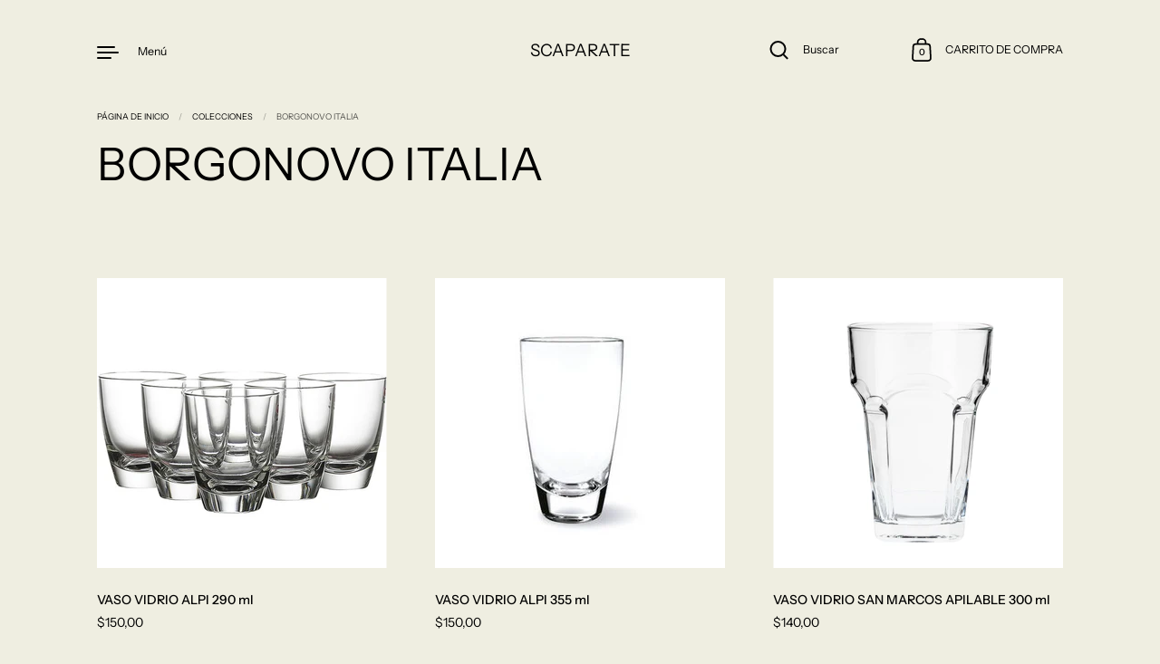

--- FILE ---
content_type: text/html; charset=utf-8
request_url: https://scaparate.uy/collections/vendors?q=BORGONOVO%20ITALIA
body_size: 18312
content:
<!doctype html>
<html class="no-js" lang="es">
<head>
  
  <meta name="google-site-verification" content="hYvyJzjrDuEUzkvtg-Hp21mtsKkLkJkWk-UZ9xOeTfY" />
  <meta charset="utf-8">
  <meta http-equiv="X-UA-Compatible" content="IE=edge"> 
  <meta name="viewport" content="width=device-width, initial-scale=1.0, height=device-height, minimum-scale=1.0"><link rel="shortcut icon" href="//scaparate.uy/cdn/shop/files/EB.png?crop=center&height=32&v=1651437702&width=32" type="image/png" /><title>BORGONOVO ITALIA &ndash; SCAPARATE
</title><link rel="canonical" href="https://scaparate.uy/collections/vendors?q=borgonovo+italia"><meta property="og:type" content="product.group">
  <meta property="og:title" content="BORGONOVO ITALIA">
  <meta property="og:image" content="http://scaparate.uy/cdn/shop/files/BG-11919341.jpg?v=1709846023&width=1024">
  <meta property="og:image:secure_url" content="https://scaparate.uy/cdn/shop/files/BG-11919341.jpg?v=1709846023&width=1024">
  <meta property="og:image:width" content="1024">
  <meta property="og:image:height" content="1024"><meta property="og:url" content="https://scaparate.uy/collections/vendors?q=borgonovo+italia">
<meta property="og:site_name" content="SCAPARATE">

<meta name="twitter:card" content="summary"><meta name="twitter:title" content="BORGONOVO ITALIA">
  <meta name="twitter:description" content="">
  <meta name="twitter:image" content="https://scaparate.uy/cdn/shop/files/BG-11919341.jpg?crop=center&height=600&v=1709846023&width=600"><script type="application/ld+json">
  {
    "@context": "http://schema.org",
    "@type": "BreadcrumbList",
  "itemListElement": [{
      "@type": "ListItem",
      "position": 1,
      "name": "Inicio",
      "item": "https://scaparate.uy"
    },{
          "@type": "ListItem",
          "position": 2,
          "name": "BORGONOVO ITALIA",
          "item": "https://scaparate.uy/collections/vendors?q=BORGONOVO+ITALIA"
        }]
  }
  </script><script type="application/ld+json">
  {
    "@context": "http://schema.org",
    "@type" : "Organization",
  "name" : "SCAPARATE",
  "url" : "https://scaparate.uy",
  "potentialAction": {
    "@type": "SearchAction",
    "target": "/search?q={search_term}",
    "query-input": "required name=search_term"
  }
  }
  </script><link rel="preconnect" href="https://cdn.shopify.com"><link rel="preconnect" href="https://fonts.shopifycdn.com" crossorigin><link rel="preload" as="image" href="//scaparate.uy/cdn/shop/files/BG-11919341.jpg?v=1709846023&width=480" imagesrcset="//scaparate.uy/cdn/shop/files/BG-11919341.jpg?crop=center&height=260&v=1709846023&width=260 260w,//scaparate.uy/cdn/shop/files/BG-11919341.jpg?crop=center&height=320&v=1709846023&width=320 320w,//scaparate.uy/cdn/shop/files/BG-11919341.jpg?crop=center&height=360&v=1709846023&width=360 360w,//scaparate.uy/cdn/shop/files/BG-11919341.jpg?crop=center&height=420&v=1709846023&width=420 420w,//scaparate.uy/cdn/shop/files/BG-11919341.jpg?crop=center&height=480&v=1709846023&width=480 480w,//scaparate.uy/cdn/shop/files/BG-11919341.jpg?crop=center&height=640&v=1709846023&width=640 640w" imagesizes="(max-width: 835px) calc(50vw - 50px), (max-width: 1023px) 33vw, 25vw"><link rel="preload" as="image" href="//scaparate.uy/cdn/shop/files/2467587111.png?v=1709921614&width=480" imagesrcset="//scaparate.uy/cdn/shop/files/2467587111.png?crop=center&height=260&v=1709921614&width=260 260w,//scaparate.uy/cdn/shop/files/2467587111.png?crop=center&height=320&v=1709921614&width=320 320w,//scaparate.uy/cdn/shop/files/2467587111.png?crop=center&height=360&v=1709921614&width=360 360w" imagesizes="(max-width: 835px) calc(50vw - 50px), (max-width: 1023px) 33vw, 25vw"><link rel="preload" as="image" href="//scaparate.uy/cdn/shop/files/1fb6bab2b8787ce31676cc4306854ae5.jpg?v=1709922319&width=480" imagesrcset="//scaparate.uy/cdn/shop/files/1fb6bab2b8787ce31676cc4306854ae5.jpg?crop=center&height=260&v=1709922319&width=260 260w,//scaparate.uy/cdn/shop/files/1fb6bab2b8787ce31676cc4306854ae5.jpg?crop=center&height=320&v=1709922319&width=320 320w,//scaparate.uy/cdn/shop/files/1fb6bab2b8787ce31676cc4306854ae5.jpg?crop=center&height=360&v=1709922319&width=360 360w,//scaparate.uy/cdn/shop/files/1fb6bab2b8787ce31676cc4306854ae5.jpg?crop=center&height=420&v=1709922319&width=420 420w,//scaparate.uy/cdn/shop/files/1fb6bab2b8787ce31676cc4306854ae5.jpg?crop=center&height=480&v=1709922319&width=480 480w,//scaparate.uy/cdn/shop/files/1fb6bab2b8787ce31676cc4306854ae5.jpg?crop=center&height=640&v=1709922319&width=640 640w,//scaparate.uy/cdn/shop/files/1fb6bab2b8787ce31676cc4306854ae5.jpg?crop=center&height=840&v=1709922319&width=840 840w,//scaparate.uy/cdn/shop/files/1fb6bab2b8787ce31676cc4306854ae5.jpg?crop=center&height=1080&v=1709922319&width=1080 1080w,//scaparate.uy/cdn/shop/files/1fb6bab2b8787ce31676cc4306854ae5.jpg?crop=center&height=1280&v=1709922319&width=1280 1280w,//scaparate.uy/cdn/shop/files/1fb6bab2b8787ce31676cc4306854ae5.jpg?crop=center&height=1540&v=1709922319&width=1540 1540w,//scaparate.uy/cdn/shop/files/1fb6bab2b8787ce31676cc4306854ae5.jpg?crop=center&height=1860&v=1709922319&width=1860 1860w" imagesizes="(max-width: 835px) calc(50vw - 50px), (max-width: 1023px) 33vw, 25vw"><link rel="preload" href="//scaparate.uy/cdn/fonts/instrument_sans/instrumentsans_n4.db86542ae5e1596dbdb28c279ae6c2086c4c5bfa.woff2" as="font" type="font/woff2" crossorigin><link rel="preload" href="//scaparate.uy/cdn/fonts/instrument_sans/instrumentsans_n4.db86542ae5e1596dbdb28c279ae6c2086c4c5bfa.woff2" as="font" type="font/woff2" crossorigin><link rel="preload" href="//scaparate.uy/cdn/fonts/instrument_sans/instrumentsans_n4.db86542ae5e1596dbdb28c279ae6c2086c4c5bfa.woff2" as="font" type="font/woff2" crossorigin><style>@font-face {
  font-family: "Instrument Sans";
  font-weight: 400;
  font-style: normal;
  font-display: swap;
  src: url("//scaparate.uy/cdn/fonts/instrument_sans/instrumentsans_n4.db86542ae5e1596dbdb28c279ae6c2086c4c5bfa.woff2") format("woff2"),
       url("//scaparate.uy/cdn/fonts/instrument_sans/instrumentsans_n4.510f1b081e58d08c30978f465518799851ef6d8b.woff") format("woff");
}
@font-face {
  font-family: "Instrument Sans";
  font-weight: 500;
  font-style: normal;
  font-display: swap;
  src: url("//scaparate.uy/cdn/fonts/instrument_sans/instrumentsans_n5.1ce463e1cc056566f977610764d93d4704464858.woff2") format("woff2"),
       url("//scaparate.uy/cdn/fonts/instrument_sans/instrumentsans_n5.9079eb7bba230c9d8d8d3a7d101aa9d9f40b6d14.woff") format("woff");
}
@font-face {
  font-family: "Instrument Sans";
  font-weight: 400;
  font-style: normal;
  font-display: swap;
  src: url("//scaparate.uy/cdn/fonts/instrument_sans/instrumentsans_n4.db86542ae5e1596dbdb28c279ae6c2086c4c5bfa.woff2") format("woff2"),
       url("//scaparate.uy/cdn/fonts/instrument_sans/instrumentsans_n4.510f1b081e58d08c30978f465518799851ef6d8b.woff") format("woff");
}
@font-face {
  font-family: "Instrument Sans";
  font-weight: 500;
  font-style: normal;
  font-display: swap;
  src: url("//scaparate.uy/cdn/fonts/instrument_sans/instrumentsans_n5.1ce463e1cc056566f977610764d93d4704464858.woff2") format("woff2"),
       url("//scaparate.uy/cdn/fonts/instrument_sans/instrumentsans_n5.9079eb7bba230c9d8d8d3a7d101aa9d9f40b6d14.woff") format("woff");
}
:root {

    /* Color variables */

    --color-text: #000000;
    --color-text-rgb: 0, 0, 0;
    --color-text-invert: #ffffff;
    --color-text-foreground: #fff;

    --color-accent: #fe5000;
    --color-accent-invert: #01afff;
    --color-accent-foreground: #fff;

    --color-background: #efeee1;
    --color-background-secondary: #e8e6d4;
    --color-background-rgb: 239, 238, 225;
    --color-background-opacity: rgba(239, 238, 225, 0);
    
    --color-sales-price: #fe5000;

    --color-borders-opacity: .46;

    --color-body-text: #000000;
    --color-body: #efeee1;
    --color-bg: #efeee1;

    /* Font variables */

    --font-stack-headings: "Instrument Sans", sans-serif;
    --font-weight-headings: 400; 
    --font-weight-headings-bold:  500 ; 
    --font-style-headings: normal;

    --font-stack-body: "Instrument Sans", sans-serif;
    --font-weight-body: 400;
    --font-weight-body-bold:  500 ; 
    --font-style-body: normal;

    --base-headings-size: 30;
    --base-body-size: 14;

  }

  select, .regular-select-inner, .facets__summary {
    background-image: url("data:image/svg+xml,%0A%3Csvg width='13' height='12' viewBox='0 0 13 12' fill='none' xmlns='http://www.w3.org/2000/svg'%3E%3Cpath d='M12.5563 6.06934L6.66733 11.9583L0.77832 6.06934H7.20269H12.5563Z' fill='%23000000'/%3E%3C/svg%3E%0A") !important;
  }

</style><link rel="preload" as="script" href="//scaparate.uy/cdn/shop/t/4/assets/theme.js?v=49728072927860897701648825398">
  <link rel="preload" as="style" href="//scaparate.uy/cdn/shop/t/4/assets/theme.css?v=120736891339601730051657574857">
  <link href="//scaparate.uy/cdn/shop/t/4/assets/theme.css?v=120736891339601730051657574857" rel="stylesheet" type="text/css" media="all" />

  <!-- OutlinkStickyBtn CODE Start --><!-- OutlinkStickyBtn END --> <script>window.performance && window.performance.mark && window.performance.mark('shopify.content_for_header.start');</script><meta id="shopify-digital-wallet" name="shopify-digital-wallet" content="/62629019897/digital_wallets/dialog">
<script async="async" src="/checkouts/internal/preloads.js?locale=es-UY"></script>
<script id="shopify-features" type="application/json">{"accessToken":"f1bf2d4a9c1f311422205b12d7cb9e43","betas":["rich-media-storefront-analytics"],"domain":"scaparate.uy","predictiveSearch":true,"shopId":62629019897,"locale":"es"}</script>
<script>var Shopify = Shopify || {};
Shopify.shop = "funcadesign.myshopify.com";
Shopify.locale = "es";
Shopify.currency = {"active":"UYU","rate":"1.0"};
Shopify.country = "UY";
Shopify.theme = {"name":"EL BAZAR UY online","id":131406528761,"schema_name":"Highlight","schema_version":"2.2.1","theme_store_id":903,"role":"main"};
Shopify.theme.handle = "null";
Shopify.theme.style = {"id":null,"handle":null};
Shopify.cdnHost = "scaparate.uy/cdn";
Shopify.routes = Shopify.routes || {};
Shopify.routes.root = "/";</script>
<script type="module">!function(o){(o.Shopify=o.Shopify||{}).modules=!0}(window);</script>
<script>!function(o){function n(){var o=[];function n(){o.push(Array.prototype.slice.apply(arguments))}return n.q=o,n}var t=o.Shopify=o.Shopify||{};t.loadFeatures=n(),t.autoloadFeatures=n()}(window);</script>
<script id="shop-js-analytics" type="application/json">{"pageType":"collection"}</script>
<script defer="defer" async type="module" src="//scaparate.uy/cdn/shopifycloud/shop-js/modules/v2/client.init-shop-cart-sync_BFpxDrjM.es.esm.js"></script>
<script defer="defer" async type="module" src="//scaparate.uy/cdn/shopifycloud/shop-js/modules/v2/chunk.common_CnP21gUX.esm.js"></script>
<script defer="defer" async type="module" src="//scaparate.uy/cdn/shopifycloud/shop-js/modules/v2/chunk.modal_D61HrJrg.esm.js"></script>
<script type="module">
  await import("//scaparate.uy/cdn/shopifycloud/shop-js/modules/v2/client.init-shop-cart-sync_BFpxDrjM.es.esm.js");
await import("//scaparate.uy/cdn/shopifycloud/shop-js/modules/v2/chunk.common_CnP21gUX.esm.js");
await import("//scaparate.uy/cdn/shopifycloud/shop-js/modules/v2/chunk.modal_D61HrJrg.esm.js");

  window.Shopify.SignInWithShop?.initShopCartSync?.({"fedCMEnabled":true,"windoidEnabled":true});

</script>
<script>(function() {
  var isLoaded = false;
  function asyncLoad() {
    if (isLoaded) return;
    isLoaded = true;
    var urls = ["https:\/\/cdn.chaty.app\/pixel.js?id=T7NLM5h7\u0026shop=funcadesign.myshopify.com","https:\/\/currency.libautech-shopify-apps.com\/public\/static\/staticScript.js?shop=funcadesign.myshopify.com","https:\/\/cdn.nfcube.com\/instafeed-44578676cddcc195c52c32e1c6741784.js?shop=funcadesign.myshopify.com"];
    for (var i = 0; i < urls.length; i++) {
      var s = document.createElement('script');
      s.type = 'text/javascript';
      s.async = true;
      s.src = urls[i];
      var x = document.getElementsByTagName('script')[0];
      x.parentNode.insertBefore(s, x);
    }
  };
  if(window.attachEvent) {
    window.attachEvent('onload', asyncLoad);
  } else {
    window.addEventListener('load', asyncLoad, false);
  }
})();</script>
<script id="__st">var __st={"a":62629019897,"offset":-10800,"reqid":"9aba8ac6-61ed-40fb-87ed-ba2c109d8b6c-1770131760","pageurl":"scaparate.uy\/collections\/vendors?q=BORGONOVO%20ITALIA","u":"4f66e8121430","p":"vendors"};</script>
<script>window.ShopifyPaypalV4VisibilityTracking = true;</script>
<script id="captcha-bootstrap">!function(){'use strict';const t='contact',e='account',n='new_comment',o=[[t,t],['blogs',n],['comments',n],[t,'customer']],c=[[e,'customer_login'],[e,'guest_login'],[e,'recover_customer_password'],[e,'create_customer']],r=t=>t.map((([t,e])=>`form[action*='/${t}']:not([data-nocaptcha='true']) input[name='form_type'][value='${e}']`)).join(','),a=t=>()=>t?[...document.querySelectorAll(t)].map((t=>t.form)):[];function s(){const t=[...o],e=r(t);return a(e)}const i='password',u='form_key',d=['recaptcha-v3-token','g-recaptcha-response','h-captcha-response',i],f=()=>{try{return window.sessionStorage}catch{return}},m='__shopify_v',_=t=>t.elements[u];function p(t,e,n=!1){try{const o=window.sessionStorage,c=JSON.parse(o.getItem(e)),{data:r}=function(t){const{data:e,action:n}=t;return t[m]||n?{data:e,action:n}:{data:t,action:n}}(c);for(const[e,n]of Object.entries(r))t.elements[e]&&(t.elements[e].value=n);n&&o.removeItem(e)}catch(o){console.error('form repopulation failed',{error:o})}}const l='form_type',E='cptcha';function T(t){t.dataset[E]=!0}const w=window,h=w.document,L='Shopify',v='ce_forms',y='captcha';let A=!1;((t,e)=>{const n=(g='f06e6c50-85a8-45c8-87d0-21a2b65856fe',I='https://cdn.shopify.com/shopifycloud/storefront-forms-hcaptcha/ce_storefront_forms_captcha_hcaptcha.v1.5.2.iife.js',D={infoText:'Protegido por hCaptcha',privacyText:'Privacidad',termsText:'Términos'},(t,e,n)=>{const o=w[L][v],c=o.bindForm;if(c)return c(t,g,e,D).then(n);var r;o.q.push([[t,g,e,D],n]),r=I,A||(h.body.append(Object.assign(h.createElement('script'),{id:'captcha-provider',async:!0,src:r})),A=!0)});var g,I,D;w[L]=w[L]||{},w[L][v]=w[L][v]||{},w[L][v].q=[],w[L][y]=w[L][y]||{},w[L][y].protect=function(t,e){n(t,void 0,e),T(t)},Object.freeze(w[L][y]),function(t,e,n,w,h,L){const[v,y,A,g]=function(t,e,n){const i=e?o:[],u=t?c:[],d=[...i,...u],f=r(d),m=r(i),_=r(d.filter((([t,e])=>n.includes(e))));return[a(f),a(m),a(_),s()]}(w,h,L),I=t=>{const e=t.target;return e instanceof HTMLFormElement?e:e&&e.form},D=t=>v().includes(t);t.addEventListener('submit',(t=>{const e=I(t);if(!e)return;const n=D(e)&&!e.dataset.hcaptchaBound&&!e.dataset.recaptchaBound,o=_(e),c=g().includes(e)&&(!o||!o.value);(n||c)&&t.preventDefault(),c&&!n&&(function(t){try{if(!f())return;!function(t){const e=f();if(!e)return;const n=_(t);if(!n)return;const o=n.value;o&&e.removeItem(o)}(t);const e=Array.from(Array(32),(()=>Math.random().toString(36)[2])).join('');!function(t,e){_(t)||t.append(Object.assign(document.createElement('input'),{type:'hidden',name:u})),t.elements[u].value=e}(t,e),function(t,e){const n=f();if(!n)return;const o=[...t.querySelectorAll(`input[type='${i}']`)].map((({name:t})=>t)),c=[...d,...o],r={};for(const[a,s]of new FormData(t).entries())c.includes(a)||(r[a]=s);n.setItem(e,JSON.stringify({[m]:1,action:t.action,data:r}))}(t,e)}catch(e){console.error('failed to persist form',e)}}(e),e.submit())}));const S=(t,e)=>{t&&!t.dataset[E]&&(n(t,e.some((e=>e===t))),T(t))};for(const o of['focusin','change'])t.addEventListener(o,(t=>{const e=I(t);D(e)&&S(e,y())}));const B=e.get('form_key'),M=e.get(l),P=B&&M;t.addEventListener('DOMContentLoaded',(()=>{const t=y();if(P)for(const e of t)e.elements[l].value===M&&p(e,B);[...new Set([...A(),...v().filter((t=>'true'===t.dataset.shopifyCaptcha))])].forEach((e=>S(e,t)))}))}(h,new URLSearchParams(w.location.search),n,t,e,['guest_login'])})(!0,!0)}();</script>
<script integrity="sha256-4kQ18oKyAcykRKYeNunJcIwy7WH5gtpwJnB7kiuLZ1E=" data-source-attribution="shopify.loadfeatures" defer="defer" src="//scaparate.uy/cdn/shopifycloud/storefront/assets/storefront/load_feature-a0a9edcb.js" crossorigin="anonymous"></script>
<script data-source-attribution="shopify.dynamic_checkout.dynamic.init">var Shopify=Shopify||{};Shopify.PaymentButton=Shopify.PaymentButton||{isStorefrontPortableWallets:!0,init:function(){window.Shopify.PaymentButton.init=function(){};var t=document.createElement("script");t.src="https://scaparate.uy/cdn/shopifycloud/portable-wallets/latest/portable-wallets.es.js",t.type="module",document.head.appendChild(t)}};
</script>
<script data-source-attribution="shopify.dynamic_checkout.buyer_consent">
  function portableWalletsHideBuyerConsent(e){var t=document.getElementById("shopify-buyer-consent"),n=document.getElementById("shopify-subscription-policy-button");t&&n&&(t.classList.add("hidden"),t.setAttribute("aria-hidden","true"),n.removeEventListener("click",e))}function portableWalletsShowBuyerConsent(e){var t=document.getElementById("shopify-buyer-consent"),n=document.getElementById("shopify-subscription-policy-button");t&&n&&(t.classList.remove("hidden"),t.removeAttribute("aria-hidden"),n.addEventListener("click",e))}window.Shopify?.PaymentButton&&(window.Shopify.PaymentButton.hideBuyerConsent=portableWalletsHideBuyerConsent,window.Shopify.PaymentButton.showBuyerConsent=portableWalletsShowBuyerConsent);
</script>
<script data-source-attribution="shopify.dynamic_checkout.cart.bootstrap">document.addEventListener("DOMContentLoaded",(function(){function t(){return document.querySelector("shopify-accelerated-checkout-cart, shopify-accelerated-checkout")}if(t())Shopify.PaymentButton.init();else{new MutationObserver((function(e,n){t()&&(Shopify.PaymentButton.init(),n.disconnect())})).observe(document.body,{childList:!0,subtree:!0})}}));
</script>

<script>window.performance && window.performance.mark && window.performance.mark('shopify.content_for_header.end');</script>
<script>
    const ProductHeaderHelper = productSelector => {
      const originalHeader = document.querySelector(`${productSelector} .product__header`);
      let duplicateHeader = document.createElement('div');
      duplicateHeader.classList = 'product__header-mobile hide smaller-lap--show-block';
      duplicateHeader.innerHTML = document.querySelector(`${productSelector} product-header`).innerHTML;
      duplicateHeader.querySelector('.product__price').id = "";
      document.querySelector(`${productSelector}`).prepend(duplicateHeader);
      duplicateHeader = duplicateHeader.querySelector('.product__header');
      const headerObserver = new MutationObserver(mutations=>{
        for ( const mutation of mutations ) {
          duplicateHeader.innerHTML = originalHeader.innerHTML;
        }
      });
      headerObserver.observe(originalHeader,{ attributes: false, childList: true, subtree: true })
    }
  </script>

  <noscript>
    <link href="//scaparate.uy/cdn/shop/t/4/assets/theme-noscript.css?v=49433206297943175351646026921" rel="stylesheet" type="text/css" media="all" />
  </noscript>

<link href="https://monorail-edge.shopifysvc.com" rel="dns-prefetch">
<script>(function(){if ("sendBeacon" in navigator && "performance" in window) {try {var session_token_from_headers = performance.getEntriesByType('navigation')[0].serverTiming.find(x => x.name == '_s').description;} catch {var session_token_from_headers = undefined;}var session_cookie_matches = document.cookie.match(/_shopify_s=([^;]*)/);var session_token_from_cookie = session_cookie_matches && session_cookie_matches.length === 2 ? session_cookie_matches[1] : "";var session_token = session_token_from_headers || session_token_from_cookie || "";function handle_abandonment_event(e) {var entries = performance.getEntries().filter(function(entry) {return /monorail-edge.shopifysvc.com/.test(entry.name);});if (!window.abandonment_tracked && entries.length === 0) {window.abandonment_tracked = true;var currentMs = Date.now();var navigation_start = performance.timing.navigationStart;var payload = {shop_id: 62629019897,url: window.location.href,navigation_start,duration: currentMs - navigation_start,session_token,page_type: "collection"};window.navigator.sendBeacon("https://monorail-edge.shopifysvc.com/v1/produce", JSON.stringify({schema_id: "online_store_buyer_site_abandonment/1.1",payload: payload,metadata: {event_created_at_ms: currentMs,event_sent_at_ms: currentMs}}));}}window.addEventListener('pagehide', handle_abandonment_event);}}());</script>
<script id="web-pixels-manager-setup">(function e(e,d,r,n,o){if(void 0===o&&(o={}),!Boolean(null===(a=null===(i=window.Shopify)||void 0===i?void 0:i.analytics)||void 0===a?void 0:a.replayQueue)){var i,a;window.Shopify=window.Shopify||{};var t=window.Shopify;t.analytics=t.analytics||{};var s=t.analytics;s.replayQueue=[],s.publish=function(e,d,r){return s.replayQueue.push([e,d,r]),!0};try{self.performance.mark("wpm:start")}catch(e){}var l=function(){var e={modern:/Edge?\/(1{2}[4-9]|1[2-9]\d|[2-9]\d{2}|\d{4,})\.\d+(\.\d+|)|Firefox\/(1{2}[4-9]|1[2-9]\d|[2-9]\d{2}|\d{4,})\.\d+(\.\d+|)|Chrom(ium|e)\/(9{2}|\d{3,})\.\d+(\.\d+|)|(Maci|X1{2}).+ Version\/(15\.\d+|(1[6-9]|[2-9]\d|\d{3,})\.\d+)([,.]\d+|)( \(\w+\)|)( Mobile\/\w+|) Safari\/|Chrome.+OPR\/(9{2}|\d{3,})\.\d+\.\d+|(CPU[ +]OS|iPhone[ +]OS|CPU[ +]iPhone|CPU IPhone OS|CPU iPad OS)[ +]+(15[._]\d+|(1[6-9]|[2-9]\d|\d{3,})[._]\d+)([._]\d+|)|Android:?[ /-](13[3-9]|1[4-9]\d|[2-9]\d{2}|\d{4,})(\.\d+|)(\.\d+|)|Android.+Firefox\/(13[5-9]|1[4-9]\d|[2-9]\d{2}|\d{4,})\.\d+(\.\d+|)|Android.+Chrom(ium|e)\/(13[3-9]|1[4-9]\d|[2-9]\d{2}|\d{4,})\.\d+(\.\d+|)|SamsungBrowser\/([2-9]\d|\d{3,})\.\d+/,legacy:/Edge?\/(1[6-9]|[2-9]\d|\d{3,})\.\d+(\.\d+|)|Firefox\/(5[4-9]|[6-9]\d|\d{3,})\.\d+(\.\d+|)|Chrom(ium|e)\/(5[1-9]|[6-9]\d|\d{3,})\.\d+(\.\d+|)([\d.]+$|.*Safari\/(?![\d.]+ Edge\/[\d.]+$))|(Maci|X1{2}).+ Version\/(10\.\d+|(1[1-9]|[2-9]\d|\d{3,})\.\d+)([,.]\d+|)( \(\w+\)|)( Mobile\/\w+|) Safari\/|Chrome.+OPR\/(3[89]|[4-9]\d|\d{3,})\.\d+\.\d+|(CPU[ +]OS|iPhone[ +]OS|CPU[ +]iPhone|CPU IPhone OS|CPU iPad OS)[ +]+(10[._]\d+|(1[1-9]|[2-9]\d|\d{3,})[._]\d+)([._]\d+|)|Android:?[ /-](13[3-9]|1[4-9]\d|[2-9]\d{2}|\d{4,})(\.\d+|)(\.\d+|)|Mobile Safari.+OPR\/([89]\d|\d{3,})\.\d+\.\d+|Android.+Firefox\/(13[5-9]|1[4-9]\d|[2-9]\d{2}|\d{4,})\.\d+(\.\d+|)|Android.+Chrom(ium|e)\/(13[3-9]|1[4-9]\d|[2-9]\d{2}|\d{4,})\.\d+(\.\d+|)|Android.+(UC? ?Browser|UCWEB|U3)[ /]?(15\.([5-9]|\d{2,})|(1[6-9]|[2-9]\d|\d{3,})\.\d+)\.\d+|SamsungBrowser\/(5\.\d+|([6-9]|\d{2,})\.\d+)|Android.+MQ{2}Browser\/(14(\.(9|\d{2,})|)|(1[5-9]|[2-9]\d|\d{3,})(\.\d+|))(\.\d+|)|K[Aa][Ii]OS\/(3\.\d+|([4-9]|\d{2,})\.\d+)(\.\d+|)/},d=e.modern,r=e.legacy,n=navigator.userAgent;return n.match(d)?"modern":n.match(r)?"legacy":"unknown"}(),u="modern"===l?"modern":"legacy",c=(null!=n?n:{modern:"",legacy:""})[u],f=function(e){return[e.baseUrl,"/wpm","/b",e.hashVersion,"modern"===e.buildTarget?"m":"l",".js"].join("")}({baseUrl:d,hashVersion:r,buildTarget:u}),m=function(e){var d=e.version,r=e.bundleTarget,n=e.surface,o=e.pageUrl,i=e.monorailEndpoint;return{emit:function(e){var a=e.status,t=e.errorMsg,s=(new Date).getTime(),l=JSON.stringify({metadata:{event_sent_at_ms:s},events:[{schema_id:"web_pixels_manager_load/3.1",payload:{version:d,bundle_target:r,page_url:o,status:a,surface:n,error_msg:t},metadata:{event_created_at_ms:s}}]});if(!i)return console&&console.warn&&console.warn("[Web Pixels Manager] No Monorail endpoint provided, skipping logging."),!1;try{return self.navigator.sendBeacon.bind(self.navigator)(i,l)}catch(e){}var u=new XMLHttpRequest;try{return u.open("POST",i,!0),u.setRequestHeader("Content-Type","text/plain"),u.send(l),!0}catch(e){return console&&console.warn&&console.warn("[Web Pixels Manager] Got an unhandled error while logging to Monorail."),!1}}}}({version:r,bundleTarget:l,surface:e.surface,pageUrl:self.location.href,monorailEndpoint:e.monorailEndpoint});try{o.browserTarget=l,function(e){var d=e.src,r=e.async,n=void 0===r||r,o=e.onload,i=e.onerror,a=e.sri,t=e.scriptDataAttributes,s=void 0===t?{}:t,l=document.createElement("script"),u=document.querySelector("head"),c=document.querySelector("body");if(l.async=n,l.src=d,a&&(l.integrity=a,l.crossOrigin="anonymous"),s)for(var f in s)if(Object.prototype.hasOwnProperty.call(s,f))try{l.dataset[f]=s[f]}catch(e){}if(o&&l.addEventListener("load",o),i&&l.addEventListener("error",i),u)u.appendChild(l);else{if(!c)throw new Error("Did not find a head or body element to append the script");c.appendChild(l)}}({src:f,async:!0,onload:function(){if(!function(){var e,d;return Boolean(null===(d=null===(e=window.Shopify)||void 0===e?void 0:e.analytics)||void 0===d?void 0:d.initialized)}()){var d=window.webPixelsManager.init(e)||void 0;if(d){var r=window.Shopify.analytics;r.replayQueue.forEach((function(e){var r=e[0],n=e[1],o=e[2];d.publishCustomEvent(r,n,o)})),r.replayQueue=[],r.publish=d.publishCustomEvent,r.visitor=d.visitor,r.initialized=!0}}},onerror:function(){return m.emit({status:"failed",errorMsg:"".concat(f," has failed to load")})},sri:function(e){var d=/^sha384-[A-Za-z0-9+/=]+$/;return"string"==typeof e&&d.test(e)}(c)?c:"",scriptDataAttributes:o}),m.emit({status:"loading"})}catch(e){m.emit({status:"failed",errorMsg:(null==e?void 0:e.message)||"Unknown error"})}}})({shopId: 62629019897,storefrontBaseUrl: "https://scaparate.uy",extensionsBaseUrl: "https://extensions.shopifycdn.com/cdn/shopifycloud/web-pixels-manager",monorailEndpoint: "https://monorail-edge.shopifysvc.com/unstable/produce_batch",surface: "storefront-renderer",enabledBetaFlags: ["2dca8a86"],webPixelsConfigList: [{"id":"527204601","configuration":"{\"config\":\"{\\\"pixel_id\\\":\\\"GT-M6JLZR7\\\",\\\"target_country\\\":\\\"UY\\\",\\\"gtag_events\\\":[{\\\"type\\\":\\\"purchase\\\",\\\"action_label\\\":\\\"MC-MG162V8J1K\\\"},{\\\"type\\\":\\\"page_view\\\",\\\"action_label\\\":\\\"MC-MG162V8J1K\\\"},{\\\"type\\\":\\\"view_item\\\",\\\"action_label\\\":\\\"MC-MG162V8J1K\\\"}],\\\"enable_monitoring_mode\\\":false}\"}","eventPayloadVersion":"v1","runtimeContext":"OPEN","scriptVersion":"b2a88bafab3e21179ed38636efcd8a93","type":"APP","apiClientId":1780363,"privacyPurposes":[],"dataSharingAdjustments":{"protectedCustomerApprovalScopes":["read_customer_address","read_customer_email","read_customer_name","read_customer_personal_data","read_customer_phone"]}},{"id":"shopify-app-pixel","configuration":"{}","eventPayloadVersion":"v1","runtimeContext":"STRICT","scriptVersion":"0450","apiClientId":"shopify-pixel","type":"APP","privacyPurposes":["ANALYTICS","MARKETING"]},{"id":"shopify-custom-pixel","eventPayloadVersion":"v1","runtimeContext":"LAX","scriptVersion":"0450","apiClientId":"shopify-pixel","type":"CUSTOM","privacyPurposes":["ANALYTICS","MARKETING"]}],isMerchantRequest: false,initData: {"shop":{"name":"SCAPARATE","paymentSettings":{"currencyCode":"UYU"},"myshopifyDomain":"funcadesign.myshopify.com","countryCode":"UY","storefrontUrl":"https:\/\/scaparate.uy"},"customer":null,"cart":null,"checkout":null,"productVariants":[],"purchasingCompany":null},},"https://scaparate.uy/cdn","3918e4e0wbf3ac3cepc5707306mb02b36c6",{"modern":"","legacy":""},{"shopId":"62629019897","storefrontBaseUrl":"https:\/\/scaparate.uy","extensionBaseUrl":"https:\/\/extensions.shopifycdn.com\/cdn\/shopifycloud\/web-pixels-manager","surface":"storefront-renderer","enabledBetaFlags":"[\"2dca8a86\"]","isMerchantRequest":"false","hashVersion":"3918e4e0wbf3ac3cepc5707306mb02b36c6","publish":"custom","events":"[[\"page_viewed\",{}]]"});</script><script>
  window.ShopifyAnalytics = window.ShopifyAnalytics || {};
  window.ShopifyAnalytics.meta = window.ShopifyAnalytics.meta || {};
  window.ShopifyAnalytics.meta.currency = 'UYU';
  var meta = {"page":{"pageType":"vendors","requestId":"9aba8ac6-61ed-40fb-87ed-ba2c109d8b6c-1770131760"}};
  for (var attr in meta) {
    window.ShopifyAnalytics.meta[attr] = meta[attr];
  }
</script>
<script class="analytics">
  (function () {
    var customDocumentWrite = function(content) {
      var jquery = null;

      if (window.jQuery) {
        jquery = window.jQuery;
      } else if (window.Checkout && window.Checkout.$) {
        jquery = window.Checkout.$;
      }

      if (jquery) {
        jquery('body').append(content);
      }
    };

    var hasLoggedConversion = function(token) {
      if (token) {
        return document.cookie.indexOf('loggedConversion=' + token) !== -1;
      }
      return false;
    }

    var setCookieIfConversion = function(token) {
      if (token) {
        var twoMonthsFromNow = new Date(Date.now());
        twoMonthsFromNow.setMonth(twoMonthsFromNow.getMonth() + 2);

        document.cookie = 'loggedConversion=' + token + '; expires=' + twoMonthsFromNow;
      }
    }

    var trekkie = window.ShopifyAnalytics.lib = window.trekkie = window.trekkie || [];
    if (trekkie.integrations) {
      return;
    }
    trekkie.methods = [
      'identify',
      'page',
      'ready',
      'track',
      'trackForm',
      'trackLink'
    ];
    trekkie.factory = function(method) {
      return function() {
        var args = Array.prototype.slice.call(arguments);
        args.unshift(method);
        trekkie.push(args);
        return trekkie;
      };
    };
    for (var i = 0; i < trekkie.methods.length; i++) {
      var key = trekkie.methods[i];
      trekkie[key] = trekkie.factory(key);
    }
    trekkie.load = function(config) {
      trekkie.config = config || {};
      trekkie.config.initialDocumentCookie = document.cookie;
      var first = document.getElementsByTagName('script')[0];
      var script = document.createElement('script');
      script.type = 'text/javascript';
      script.onerror = function(e) {
        var scriptFallback = document.createElement('script');
        scriptFallback.type = 'text/javascript';
        scriptFallback.onerror = function(error) {
                var Monorail = {
      produce: function produce(monorailDomain, schemaId, payload) {
        var currentMs = new Date().getTime();
        var event = {
          schema_id: schemaId,
          payload: payload,
          metadata: {
            event_created_at_ms: currentMs,
            event_sent_at_ms: currentMs
          }
        };
        return Monorail.sendRequest("https://" + monorailDomain + "/v1/produce", JSON.stringify(event));
      },
      sendRequest: function sendRequest(endpointUrl, payload) {
        // Try the sendBeacon API
        if (window && window.navigator && typeof window.navigator.sendBeacon === 'function' && typeof window.Blob === 'function' && !Monorail.isIos12()) {
          var blobData = new window.Blob([payload], {
            type: 'text/plain'
          });

          if (window.navigator.sendBeacon(endpointUrl, blobData)) {
            return true;
          } // sendBeacon was not successful

        } // XHR beacon

        var xhr = new XMLHttpRequest();

        try {
          xhr.open('POST', endpointUrl);
          xhr.setRequestHeader('Content-Type', 'text/plain');
          xhr.send(payload);
        } catch (e) {
          console.log(e);
        }

        return false;
      },
      isIos12: function isIos12() {
        return window.navigator.userAgent.lastIndexOf('iPhone; CPU iPhone OS 12_') !== -1 || window.navigator.userAgent.lastIndexOf('iPad; CPU OS 12_') !== -1;
      }
    };
    Monorail.produce('monorail-edge.shopifysvc.com',
      'trekkie_storefront_load_errors/1.1',
      {shop_id: 62629019897,
      theme_id: 131406528761,
      app_name: "storefront",
      context_url: window.location.href,
      source_url: "//scaparate.uy/cdn/s/trekkie.storefront.79098466c851f41c92951ae7d219bd75d823e9dd.min.js"});

        };
        scriptFallback.async = true;
        scriptFallback.src = '//scaparate.uy/cdn/s/trekkie.storefront.79098466c851f41c92951ae7d219bd75d823e9dd.min.js';
        first.parentNode.insertBefore(scriptFallback, first);
      };
      script.async = true;
      script.src = '//scaparate.uy/cdn/s/trekkie.storefront.79098466c851f41c92951ae7d219bd75d823e9dd.min.js';
      first.parentNode.insertBefore(script, first);
    };
    trekkie.load(
      {"Trekkie":{"appName":"storefront","development":false,"defaultAttributes":{"shopId":62629019897,"isMerchantRequest":null,"themeId":131406528761,"themeCityHash":"3271887722546183786","contentLanguage":"es","currency":"UYU","eventMetadataId":"23f54384-10b0-4a3a-bc99-13032c22355e"},"isServerSideCookieWritingEnabled":true,"monorailRegion":"shop_domain","enabledBetaFlags":["65f19447","b5387b81"]},"Session Attribution":{},"S2S":{"facebookCapiEnabled":false,"source":"trekkie-storefront-renderer","apiClientId":580111}}
    );

    var loaded = false;
    trekkie.ready(function() {
      if (loaded) return;
      loaded = true;

      window.ShopifyAnalytics.lib = window.trekkie;

      var originalDocumentWrite = document.write;
      document.write = customDocumentWrite;
      try { window.ShopifyAnalytics.merchantGoogleAnalytics.call(this); } catch(error) {};
      document.write = originalDocumentWrite;

      window.ShopifyAnalytics.lib.page(null,{"pageType":"vendors","requestId":"9aba8ac6-61ed-40fb-87ed-ba2c109d8b6c-1770131760","shopifyEmitted":true});

      var match = window.location.pathname.match(/checkouts\/(.+)\/(thank_you|post_purchase)/)
      var token = match? match[1]: undefined;
      if (!hasLoggedConversion(token)) {
        setCookieIfConversion(token);
        
      }
    });


        var eventsListenerScript = document.createElement('script');
        eventsListenerScript.async = true;
        eventsListenerScript.src = "//scaparate.uy/cdn/shopifycloud/storefront/assets/shop_events_listener-3da45d37.js";
        document.getElementsByTagName('head')[0].appendChild(eventsListenerScript);

})();</script>
<script
  defer
  src="https://scaparate.uy/cdn/shopifycloud/perf-kit/shopify-perf-kit-3.1.0.min.js"
  data-application="storefront-renderer"
  data-shop-id="62629019897"
  data-render-region="gcp-us-central1"
  data-page-type="collection"
  data-theme-instance-id="131406528761"
  data-theme-name="Highlight"
  data-theme-version="2.2.1"
  data-monorail-region="shop_domain"
  data-resource-timing-sampling-rate="10"
  data-shs="true"
  data-shs-beacon="true"
  data-shs-export-with-fetch="true"
  data-shs-logs-sample-rate="1"
  data-shs-beacon-endpoint="https://scaparate.uy/api/collect"
></script>
</head>
<body id="borgonovo-italia" class="template-collection template-collection no-touchevents image-reveal--mask">
	
  <script>
    if ('loading' in HTMLImageElement.prototype) {
      document.body.classList.add('loading-support');
    }
  </script>

  <a href="#main" class="visually-hidden skip-to-content" tabindex="1">Ir al contenido</a><div id="shopify-section-announcement-bar" class="shopify-section mount-announcement"></div><div id="shopify-section-header" class="shopify-section mount-header"><main-header class="header-holder">

  <div class="header wrapper ">

    <div id="logo" class="logo" tabindex="-1">

<span id="header-size-settings" data-max_desk_height="45" data-max_mobile_height="45"></span>
<script>
  const fixVhByVars = function(){
    const maxDeskHeight = parseInt( document.getElementById('header-size-settings').dataset.max_desk_height ),
          maxMobileHeight = parseInt( document.getElementById('header-size-settings').dataset.max_mobile_height );
    document.documentElement.style.setProperty('--header-padding', '14px');
    if ( window.innerWidth < 768 ) {
      document.documentElement.style.setProperty('--header-logo', maxMobileHeight + 'px');
      document.documentElement.style.setProperty('--header-size', parseInt( maxMobileHeight + ( 14 * 2 ) ) + 'px');
    } else {
      document.documentElement.style.setProperty('--header-logo', maxDeskHeight + 'px');
      document.documentElement.style.setProperty('--header-size', parseInt( maxDeskHeight + ( 14 * 2 ) ) + 'px');
    }
    document.documentElement.style.setProperty('--grid-perfect-width', document.documentElement.clientWidth + 'px');
  } 
  window.addEventListener('resize', fixVhByVars, 200);
  window.addEventListener('DOMContentLoaded', fixVhByVars);
  fixVhByVars();
</script><a class="logo-txt" title="SCAPARATE" href="/" tabindex="3">SCAPARATE</a>

        
</div>

    <button id="menu-open-button" class="menu-opener" tabindex="2" aria-expanded="false" aria-controls="site-menu-sidebar">
      <span class="menu-opener__icon" aria-label="Menú" role="img">
        <span class="line"></span><span class="line"></span><span class="line"></span>
      </span>
      <span class="menu-opener__text lap--hide menu-meta__text">Menú</span>
    </button>

    <div class="menu-meta">
      <ul><li>
            <a  id="search-open-button" aria-expanded="false" aria-controls="site-search-sidebar"  class="menu-meta__link" href="/search">
              <span class="menu-meta__icon" aria-label="Buscar" role="img"><svg aria-hidden="true" focusable="false" role="presentation" width="21" height="21" viewBox="0 0 21 21" fill="none" xmlns="http://www.w3.org/2000/svg"><circle cx="9" cy="9" r="8" stroke="#000000" stroke-width="2"/><rect x="14.2188" y="15.9062" width="1.98612" height="6.65426" fill="#000000" transform="rotate(-45 14.2188 15.9062)" /></svg></span>
              <span class="lap--hide menu-meta__text">Buscar</span>
            </a>
          </li><li>
          <a  id="cart-open-button" aria-expanded="false" aria-controls="site-cart-sidebar"  class="menu-meta__link" href="/cart">
            <span class="menu-meta__icon" aria-label="CARRITO DE COMPRA" style="margin-top: -1px;" role="img"><svg aria-hidden="true" focusable="false" role="presentation" width="22" height="26" viewBox="0 0 22 26" fill="none" xmlns="http://www.w3.org/2000/svg"><path d="M6.57058 6.64336H4.49919C3.0296 6.64336 1.81555 7.78963 1.7323 9.25573L1.00454 22.0739C0.914352 23.6625 2.17916 25 3.77143 25H18.2286C19.8208 25 21.0856 23.6625 20.9955 22.0739L20.2677 9.25573C20.1844 7.78962 18.9704 6.64336 17.5008 6.64336H15.4294M6.57058 6.64336H15.4294M6.57058 6.64336V4.69231C6.57058 2.6531 8.22494 1 10.2657 1H11.7343C13.775 1 15.4294 2.6531 15.4294 4.69231V6.64336" stroke="#000000" stroke-width="1.75"/></svg><span class="menu-meta__count" data-header-cart-count>0</span>
            </span>
            <span class="lap--hide menu-meta__text">CARRITO DE COMPRA</span>
          </a>
        </li>
      </ul>
    </div>
  </div>

</main-header>

<sidebar-drawer id="site-menu-sidebar" class="sidebar sidebar--left" tabindex="-1" role="dialog" aria-modal="true">

  <div class="sidebar__container">

    <div class="sidebar__close">
      <button class="close-sidebar" aria-label="CERRAR">
        <span class="aria-hidden"><svg aria-hidden="true" focusable="false" role="presentation" width="17" height="17" viewBox="0 0 17 17" fill="none" xmlns="http://www.w3.org/2000/svg"><path d="M1.41418 0L16.9705 15.5563L15.5563 16.9706L-2.89679e-05 1.41421L1.41418 0Z" fill="#111111"/><path d="M16.9706 1.41431L1.41423 16.9707L1.85966e-05 15.5564L15.5564 9.31025e-05L16.9706 1.41431Z" fill="#111111"/></svg></span>
        <span class="close-sidebar__text">CERRAR</span>
      </button>
      <button class="navigate-back" aria-label="VOLVER" style="display:none">
        <span class="aria-hidden" style="margin-left:-7px"><svg aria-hidden="true" focusable="false" role="presentation" width="32" height="18" viewBox="0 0 32 18" fill="none" xmlns="http://www.w3.org/2000/svg"><path d="M8.41421 7.58579L16.9706 16.1421L15.5563 17.5563L7 9L8.41421 7.58579Z" fill="#111111"/><path d="M8.93506 7.98523H31.0356V9.98523L8.93506 9.98523V7.98523Z" fill="#111111"/><path d="M16.9706 1.85787L8.41421 10.4142L7 9L15.5563 0.443655L16.9706 1.85787Z" fill="#111111"/></svg></span>
        <span class="close-sidebar__text">VOLVER</span>
      </button>
    </div>

    <div class="sidebar__content">

      <div class="sidebar__menus"><nav class="primary-menu">
            <ul class="sidebar__menu sidebar--primary"><li class=" has-submenu has-first-submenu ">
			<a href="/" >
				<span style="flex: 1;"><span class="underline-animation">Cocina</span></span><svg aria-hidden="true" focusable="false" role="presentation" width="10" height="17" viewBox="0 0 10 17" fill="none" xmlns="http://www.w3.org/2000/svg"><path d="M2.34021 0.579956L9.30017 8.4999L7.50018 10.4799L0.540221 2.55994L2.34021 0.579956Z" fill="#2914E5"/><path d="M0.540165 14.44L7.50012 6.52003L9.30011 8.49994L2.34015 16.42L0.540165 14.44Z" fill="#2914E5"/></svg></a><div data-handle="cocina" class="sidebar__submenu sidebar__submenu--first sidebar--primary">
					<div class="sidebar__container">
						<div class="sub-menu">
							<ul><li class="">
										<a href="/collections/accesorios-de-cocina" >
											<span style="flex: 1;"><span class="underline-animation">Accesorios de cocina</span></span></a></li><li class="">
										<a href="/collections/menaje" >
											<span style="flex: 1;"><span class="underline-animation">Asaderas y fuentes</span></span></a></li><li class="">
										<a href="/collections/medidoresy-moldes" >
											<span style="flex: 1;"><span class="underline-animation">Bowls, moldes y medidores</span></span></a></li><li class="">
										<a href="/collections/ollas-y-calderas" >
											<span style="flex: 1;"><span class="underline-animation">Cacerolas, ollas y calderas</span></span></a></li><li class="">
										<a href="/collections/cafeteras-y-molinillos-cafe" >
											<span style="flex: 1;"><span class="underline-animation">Café y té</span></span></a></li><li class="">
										<a href="/collections/cuchillos-y-tablas" >
											<span style="flex: 1;"><span class="underline-animation">Cuchillos y tablas</span></span></a></li><li class="">
										<a href="/collections/escurreplatos-y-escurridores" >
											<span style="flex: 1;"><span class="underline-animation">Escurridores y dispensadores</span></span></a></li><li class="">
										<a href="/collections/almacenaje" >
											<span style="flex: 1;"><span class="underline-animation">Frascos y recipientes</span></span></a></li><li class="">
										<a href="/collections/ollas-y-sartenes" >
											<span style="flex: 1;"><span class="underline-animation">Sartenes, planchas y woks</span></span></a></li><li class=" has-submenu has-second-submenu ">
										<a href="/collections" >
											<span style="flex: 1;"><span class="underline-animation">Utensilios</span></span><svg aria-hidden="true" focusable="false" role="presentation" width="10" height="17" viewBox="0 0 10 17" fill="none" xmlns="http://www.w3.org/2000/svg"><path d="M2.34021 0.579956L9.30017 8.4999L7.50018 10.4799L0.540221 2.55994L2.34021 0.579956Z" fill="#2914E5"/><path d="M0.540165 14.44L7.50012 6.52003L9.30011 8.49994L2.34015 16.42L0.540165 14.44Z" fill="#2914E5"/></svg></a><div data-handle="utensilios" class="sidebar__submenu sidebar__submenu--second sidebar--primary">
												<div class="sidebar__container">
													<div class="sub-menu">
														<ul><li>
																	<a href="/collections/cortar-picar-rallar" >
																		<span style="flex: 1;"><span class="underline-animation">Mandolinas y Ralladores</span></span>
																	</a>
																</li><li>
																	<a href="/collections/utensilios" >
																		<span style="flex: 1;"><span class="underline-animation">Menaje</span></span>
																	</a>
																</li></ul>
													</div>
												</div>
											</div></li></ul>
						</div>
					</div>
				</div></li><li class=" has-submenu has-first-submenu ">
			<a href="/" >
				<span style="flex: 1;"><span class="underline-animation">Comedor</span></span><svg aria-hidden="true" focusable="false" role="presentation" width="10" height="17" viewBox="0 0 10 17" fill="none" xmlns="http://www.w3.org/2000/svg"><path d="M2.34021 0.579956L9.30017 8.4999L7.50018 10.4799L0.540221 2.55994L2.34021 0.579956Z" fill="#2914E5"/><path d="M0.540165 14.44L7.50012 6.52003L9.30011 8.49994L2.34015 16.42L0.540165 14.44Z" fill="#2914E5"/></svg></a><div data-handle="comedor" class="sidebar__submenu sidebar__submenu--first sidebar--primary">
					<div class="sidebar__container">
						<div class="sub-menu">
							<ul><li class="">
										<a href="/collections/accesorios-de-mesa" >
											<span style="flex: 1;"><span class="underline-animation">Accesorios de mesa</span></span></a></li><li class="">
										<a href="/collections/cristal-vidrio" >
											<span style="flex: 1;"><span class="underline-animation">Cristalería</span></span></a></li><li class="">
										<a href="/collections/cubiertos" >
											<span style="flex: 1;"><span class="underline-animation">Cubertería</span></span></a></li><li class="">
										<a href="/collections/tazas-y-mugs" >
											<span style="flex: 1;"><span class="underline-animation">Tazas</span></span></a></li><li class="">
										<a href="/collections/juegos-vajilla" >
											<span style="flex: 1;"><span class="underline-animation">Vajilla</span></span></a></li></ul>
						</div>
					</div>
				</div></li><li class=" has-submenu has-first-submenu ">
			<a href="/" >
				<span style="flex: 1;"><span class="underline-animation">Organización</span></span><svg aria-hidden="true" focusable="false" role="presentation" width="10" height="17" viewBox="0 0 10 17" fill="none" xmlns="http://www.w3.org/2000/svg"><path d="M2.34021 0.579956L9.30017 8.4999L7.50018 10.4799L0.540221 2.55994L2.34021 0.579956Z" fill="#2914E5"/><path d="M0.540165 14.44L7.50012 6.52003L9.30011 8.49994L2.34015 16.42L0.540165 14.44Z" fill="#2914E5"/></svg></a><div data-handle="organizacion" class="sidebar__submenu sidebar__submenu--first sidebar--primary">
					<div class="sidebar__container">
						<div class="sub-menu">
							<ul><li class="">
										<a href="/collections/cajas-canastos-y-cestos" >
											<span style="flex: 1;"><span class="underline-animation">Cajas, canastos y cestos</span></span></a></li><li class="">
										<a href="/collections/organizadores-estantes-y-carros" >
											<span style="flex: 1;"><span class="underline-animation">Organizadores, estantes y carros</span></span></a></li><li class="">
										<a href="/collections/papeleras-y-cestos-ropa" >
											<span style="flex: 1;"><span class="underline-animation">Papeleras</span></span></a></li><li class="">
										<a href="/collections/percheros-portallaves-zapateras" >
											<span style="flex: 1;"><span class="underline-animation">Percheros, portallaves y zapateras</span></span></a></li></ul>
						</div>
					</div>
				</div></li><li class=" has-submenu has-first-submenu ">
			<a href="/" >
				<span style="flex: 1;"><span class="underline-animation">Mobiliario</span></span><svg aria-hidden="true" focusable="false" role="presentation" width="10" height="17" viewBox="0 0 10 17" fill="none" xmlns="http://www.w3.org/2000/svg"><path d="M2.34021 0.579956L9.30017 8.4999L7.50018 10.4799L0.540221 2.55994L2.34021 0.579956Z" fill="#2914E5"/><path d="M0.540165 14.44L7.50012 6.52003L9.30011 8.49994L2.34015 16.42L0.540165 14.44Z" fill="#2914E5"/></svg></a><div data-handle="mobiliario" class="sidebar__submenu sidebar__submenu--first sidebar--primary">
					<div class="sidebar__container">
						<div class="sub-menu">
							<ul><li class="">
										<a href="/collections/aparadores-y-cristaleros" >
											<span style="flex: 1;"><span class="underline-animation">Aparadores y cristaleros</span></span></a></li><li class="">
										<a href="/collections/estanterias" >
											<span style="flex: 1;"><span class="underline-animation">Estanterías</span></span></a></li><li class="">
										<a href="/collections/mesas" >
											<span style="flex: 1;"><span class="underline-animation">Mesas</span></span></a></li></ul>
						</div>
					</div>
				</div></li><li class=" has-submenu has-first-submenu ">
			<a href="/" >
				<span style="flex: 1;"><span class="underline-animation">Baño</span></span><svg aria-hidden="true" focusable="false" role="presentation" width="10" height="17" viewBox="0 0 10 17" fill="none" xmlns="http://www.w3.org/2000/svg"><path d="M2.34021 0.579956L9.30017 8.4999L7.50018 10.4799L0.540221 2.55994L2.34021 0.579956Z" fill="#2914E5"/><path d="M0.540165 14.44L7.50012 6.52003L9.30011 8.49994L2.34015 16.42L0.540165 14.44Z" fill="#2914E5"/></svg></a><div data-handle="bano" class="sidebar__submenu sidebar__submenu--first sidebar--primary">
					<div class="sidebar__container">
						<div class="sub-menu">
							<ul><li class="">
										<a href="/collections/accesorios-de-bano" >
											<span style="flex: 1;"><span class="underline-animation">Accesorios de baño</span></span></a></li><li class="">
										<a href="/collections/dispensadores-vasos-y-jaboneras" >
											<span style="flex: 1;"><span class="underline-animation">Dispensadores, vasos y jaboneras</span></span></a></li></ul>
						</div>
					</div>
				</div></li><li class="">
			<a href="/" >
				<span style="flex: 1;"><span class="underline-animation">Decoración</span></span></a></li><li class="">
			<a href="/collections/new-in-1" >
				<span style="flex: 1;"><span class="underline-animation">New in</span></span></a></li></ul>
          </nav><nav class="secondary-menu">
            <ul class="sidebar__menu sidebar--secondary"><li class="">
			<a href="/products/gift-card" >
				<span style="flex: 1;"><span class="underline-animation">GIFT CARD</span></span></a></li><li class="">
			<a href="/pages/contacto" >
				<span style="flex: 1;"><span class="underline-animation">CONTACTO</span></span></a></li><li class="">
			<a href="/pages/preguntas-frecuentes" >
				<span style="flex: 1;"><span class="underline-animation">FAQs</span></span></a></li></ul>
          </nav><ul class="sidebar__menu sidebar--accounts">
            <li><a href="/account/login">
                  <span class="flex:1"><span class="underline-animation">MI CUENTA</span></span>
                </a></li>
          </ul></div>

      <div class="sidebar__footer">

        <div class="localization-form-holder"></div><div class="social-icons"><a href="http://www.instagram.com/scaparatebazar" target="_blank"><span class="visually-hidden">Instagram</span><span class="icon" aria-hidden="true"><svg aria-hidden="true" focusable="false" role="presentation" xmlns="http://www.w3.org/2000/svg" viewBox="0 0 26 26"><path d="M13 2.4l5.2.1c1.3.1 1.9.3 2.4.4.6.2 1 .5 1.5 1s.7.9 1 1.5c.2.5.4 1.1.4 2.4.1 1.4.1 1.8.1 5.2l-.1 5.2c-.1 1.3-.3 1.9-.4 2.4-.2.6-.5 1-1 1.5s-.9.7-1.5 1c-.5.2-1.1.4-2.4.4-1.4.1-1.8.1-5.2.1s-3.9 0-5.2-.1-1.9-.3-2.4-.4c-.6-.2-1-.5-1.5-1s-.7-.9-1-1.5c-.2-.5-.4-1.1-.4-2.4-.1-1.4-.1-1.8-.1-5.2l.1-5.2c.1-1.3.3-1.9.4-2.4.2-.6.5-1 1-1.5s.9-.7 1.5-1c.5-.2 1.1-.4 2.4-.4 1.3-.1 1.7-.1 5.2-.1m0-2.3L7.7.2C6.3.2 5.4.4 4.5.7c-.8.4-1.5.8-2.3 1.5C1.5 3 1.1 3.7.7 4.5.4 5.4.2 6.3.1 7.7V13l.1 5.3c.1 1.4.3 2.3.6 3.1.3.9.8 1.6 1.5 2.3s1.4 1.2 2.3 1.5c.8.3 1.8.5 3.1.6 1.4.1 1.8.1 5.3.1l5.3-.1c1.4-.1 2.3-.3 3.1-.6.9-.3 1.6-.8 2.3-1.5s1.2-1.4 1.5-2.3c.3-.8.5-1.8.6-3.1.1-1.4.1-1.8.1-5.3l-.1-5.3c-.1-1.4-.3-2.3-.6-3.1-.3-.9-.8-1.6-1.5-2.3S22.3 1.1 21.4.8c-.8-.3-1.8-.5-3.1-.6S16.5.1 13 .1zm0 6.3c-3.7 0-6.6 3-6.6 6.6s3 6.6 6.6 6.6 6.6-3 6.6-6.6-2.9-6.6-6.6-6.6zm0 10.9c-2.4 0-4.3-1.9-4.3-4.3s1.9-4.3 4.3-4.3 4.3 1.9 4.3 4.3-1.9 4.3-4.3 4.3z"/><circle cx="19.9" cy="6.1" r="1.6"/></svg></span></a></div></div>

    </div>

  </div>

</sidebar-drawer><sidebar-drawer id="site-cart-sidebar" class="sidebar sidebar--right" tabindex="-1" role="dialog" aria-modal="true">

      <div class="sidebar__container">

        <div class="sidebar__close">
          <button class="close-sidebar" aria-label="CERRAR">
            <span class="aria-hidden"><svg aria-hidden="true" focusable="false" role="presentation" width="17" height="17" viewBox="0 0 17 17" fill="none" xmlns="http://www.w3.org/2000/svg"><path d="M1.41418 0L16.9705 15.5563L15.5563 16.9706L-2.89679e-05 1.41421L1.41418 0Z" fill="#111111"/><path d="M16.9706 1.41431L1.41423 16.9707L1.85966e-05 15.5564L15.5564 9.31025e-05L16.9706 1.41431Z" fill="#111111"/></svg></span>
            <span class="close-sidebar__text">CERRAR</span>
          </button>
        </div><cart-form id="AjaxCartForm">

  <span class="site-cart-heading sidebar__caption">0 productos en su carrito</span>

  <form action="/cart" method="post" novalidate class="cart" id="cart">

    <div class="cart-holder" data-items="0">

      <div class="cart-items"></div>

    </div>

  </form>

  <span class="cart__count hidden" aria-hidden="true" data-cart-count>0</span>

</cart-form><div id="AjaxCartSubtotal">

	<div class="cart__footer  cart--empty "><textarea name="note" id="cartSpecialInstructions" placeholder="Si tenés alguna instrucción especial para nosotros, podés dejarnos tu mensaje en este espacio." aria-label="Si tenés alguna instrucción especial para nosotros, podés dejarnos tu mensaje en este espacio." form="cart"></textarea><div class="cart-out">

	    <div id="CartDetails"></div>

	    <p id="CartTotal">Total: <span><lomoney>$0,00</lomoney></span></p>
	    <span class="info">Los gastos de envío y los impuestos se calculan antes de realizar la compra</span>

	    <div class="cart-actions buttons-holder ">
	      
	      <a id="ViewCart" href="/cart" class="button button--border button--align">Ver carrito</a>

	      <noscript>
	      	<button name="update" class="button button--border button--wide" form="cart">Actualizar carrito</button>
	      </noscript>
	  
	      <button id="CheckOut" class="button button--solid " type="submit" name="checkout" form="cart">Pagar</button></div>

	  </div>

	  <div class="cart-continue">
	    <a href="/collections/all" class="button button--solid button--wide button--align">
	      <span>Seguir buscando</span>
	    </a>
	  </div>

	</div>

</div></div>

    </sidebar-drawer><sidebar-drawer id="site-search-sidebar" class="sidebar sidebar--right" tabindex="-1" role="dialog" aria-modal="true">

    <div class="sidebar__container">

      <div class="sidebar__close">
        <button class="close-sidebar" aria-label="CERRAR">
          <span class="aria-hidden"><svg aria-hidden="true" focusable="false" role="presentation" width="17" height="17" viewBox="0 0 17 17" fill="none" xmlns="http://www.w3.org/2000/svg"><path d="M1.41418 0L16.9705 15.5563L15.5563 16.9706L-2.89679e-05 1.41421L1.41418 0Z" fill="#111111"/><path d="M16.9706 1.41431L1.41423 16.9707L1.85966e-05 15.5564L15.5564 9.31025e-05L16.9706 1.41431Z" fill="#111111"/></svg></span>
          <span class="close-sidebar__text">CERRAR</span>
        </button>
      </div>

      <div class="sidebar__content">
        <search-form data-resource-type="product,collection"><form action="/search" method="get" class="search-form" role="search" autocomplete="off" 
	
>

  <input type="search" name="q" value="" 
  	placeholder="Qué estás buscando?" class="input-group-field" 
  	aria-label="Qué estás buscando?" autocomplete="off"
  	data-search-input
  ><button type="submit" aria-label="Enviar" tabindex="-1">
	    <span class="icon icon-search" aria-hidden="true"><svg aria-hidden="true" focusable="false" role="presentation" width="21" height="21" viewBox="0 0 21 21" fill="none" xmlns="http://www.w3.org/2000/svg"><circle cx="9" cy="9" r="8" stroke="#000000" stroke-width="2"/><rect x="14.2188" y="15.9062" width="1.98612" height="6.65426" fill="#000000" transform="rotate(-45 14.2188 15.9062)" /></svg></span>
	  </button><input type="hidden" name="options[prefix]" value="last" /></form><div data-search-results></div>
        </search-form>
      </div>

    </div>

  </sidebar-drawer></div><main id="main" class="page-content"><nav class="breadcrumb push-left-one-tenth lap--push-left-padding" role="navigation" aria-label="breadcrumbs">

		<span class="breadcrumb__link"><a href="/">PÁGINA DE INICIO</a></span><span class="breadcrumb__separator">/</span><span class="breadcrumb__link"><a href="/collections">COLECCIONES</a></span><span class="breadcrumb__separator">/</span><span class="breadcrumb__current">BORGONOVO ITALIA</span></nav><div id="shopify-section-template--15795077677305__main" class="shopify-section mount-collection mount-parallax mount-parallax-w-padding section-w-margin section-w-mobile-padding"><div class="grid" id="section-collection-header"
  
    
      data-pull-layout-a-bit
    
  
  data-layout-regular
><div class="section-header  five-tenths  lap--full-width push-left-one-tenth lap--push-left-none">

    <h1 class="section-header__title h1
      
    ">BORGONOVO ITALIA</h1></div>

</div>

<div id="CollectionProductGrid">

  <div id="main-collection-product-grid" data-id="template--15795077677305__main" data-count="3"><div class="collection collection--regular
   push-left-half-tenth 
" data-number="3"><div class="product-item three-tenths product-tablet--five-plus-tenths push-left-half-tenth order-1   product-item--zoom" 
  
  
>
<a class="product-item__link" href="/collections/vendors/products/vaso-vidrio-alpi">

    <div class="product-item__image ">


<figure data-crop="false" class="lazy-image animation  "  data-ratio="1" style="padding-top: 100%" >

	<img
	  class="img lazy"
	  width="720" height="660"
	  
	  src="//scaparate.uy/cdn/shop/files/BG-11919341.jpg?v=1709846023&width=480" alt="VASO VIDRIO ALPI 290 ml"
	  srcset="//scaparate.uy/cdn/shop/files/BG-11919341.jpg?crop=center&height=260&v=1709846023&width=260 260w,//scaparate.uy/cdn/shop/files/BG-11919341.jpg?crop=center&height=320&v=1709846023&width=320 320w,//scaparate.uy/cdn/shop/files/BG-11919341.jpg?crop=center&height=360&v=1709846023&width=360 360w,//scaparate.uy/cdn/shop/files/BG-11919341.jpg?crop=center&height=420&v=1709846023&width=420 420w,//scaparate.uy/cdn/shop/files/BG-11919341.jpg?crop=center&height=480&v=1709846023&width=480 480w,//scaparate.uy/cdn/shop/files/BG-11919341.jpg?crop=center&height=640&v=1709846023&width=640 640w"
	  sizes="(max-width: 835px) calc(50vw - 50px), (max-width: 1023px) 33vw, 25vw"
	  loading="lazy"
 	/></figure></div>

    <div class="product-item__caption">
      
      <span class="product-item__title">
        <span>VASO VIDRIO ALPI 290 ml</span>
      </span><span class="product-item__price"><span class="visually-hidden">Precio normal</span><lomoney>$150,00</lomoney></span>
    </div>

  </a></div><div class="product-item three-tenths product-tablet--five-plus-tenths push-left-half-tenth order-2   product-item--zoom" 
  
  
>
<a class="product-item__link" href="/collections/vendors/products/copy-of-vaso-vidrio-alpi-290-ml">

    <div class="product-item__image ">


<figure data-crop="false" class="lazy-image animation   lazy-image--transparent "  data-ratio="1" style="padding-top: 100%" >

	<img
	  class="img lazy"
	  width="413" height="333"
	  
	  src="//scaparate.uy/cdn/shop/files/2467587111.png?v=1709921614&width=480" alt="VASO VIDRIO ALPI 355 ml"
	  srcset="//scaparate.uy/cdn/shop/files/2467587111.png?crop=center&height=260&v=1709921614&width=260 260w,//scaparate.uy/cdn/shop/files/2467587111.png?crop=center&height=320&v=1709921614&width=320 320w,//scaparate.uy/cdn/shop/files/2467587111.png?crop=center&height=360&v=1709921614&width=360 360w"
	  sizes="(max-width: 835px) calc(50vw - 50px), (max-width: 1023px) 33vw, 25vw"
	  loading="lazy"
 	/></figure></div>

    <div class="product-item__caption">
      
      <span class="product-item__title">
        <span>VASO VIDRIO ALPI 355 ml</span>
      </span><span class="product-item__price"><span class="visually-hidden">Precio normal</span><lomoney>$150,00</lomoney></span>
    </div>

  </a></div><div class="product-item three-tenths product-tablet--five-plus-tenths push-left-half-tenth order-3   product-item--zoom" 
  
  
>
<a class="product-item__link" href="/collections/vendors/products/copy-of-vaso-vidrio-alpi-290-ml-1">

    <div class="product-item__image ">


<figure data-crop="false" class="lazy-image animation  "  data-ratio="1" style="padding-top: 100%" >

	<img
	  class="img lazy"
	  width="2000" height="2000"
	  
	  src="//scaparate.uy/cdn/shop/files/1fb6bab2b8787ce31676cc4306854ae5.jpg?v=1709922319&width=480" alt="VASO VIDRIO SAN MARCOS APILABLE 300 ml"
	  srcset="//scaparate.uy/cdn/shop/files/1fb6bab2b8787ce31676cc4306854ae5.jpg?crop=center&height=260&v=1709922319&width=260 260w,//scaparate.uy/cdn/shop/files/1fb6bab2b8787ce31676cc4306854ae5.jpg?crop=center&height=320&v=1709922319&width=320 320w,//scaparate.uy/cdn/shop/files/1fb6bab2b8787ce31676cc4306854ae5.jpg?crop=center&height=360&v=1709922319&width=360 360w,//scaparate.uy/cdn/shop/files/1fb6bab2b8787ce31676cc4306854ae5.jpg?crop=center&height=420&v=1709922319&width=420 420w,//scaparate.uy/cdn/shop/files/1fb6bab2b8787ce31676cc4306854ae5.jpg?crop=center&height=480&v=1709922319&width=480 480w,//scaparate.uy/cdn/shop/files/1fb6bab2b8787ce31676cc4306854ae5.jpg?crop=center&height=640&v=1709922319&width=640 640w,//scaparate.uy/cdn/shop/files/1fb6bab2b8787ce31676cc4306854ae5.jpg?crop=center&height=840&v=1709922319&width=840 840w,//scaparate.uy/cdn/shop/files/1fb6bab2b8787ce31676cc4306854ae5.jpg?crop=center&height=1080&v=1709922319&width=1080 1080w,//scaparate.uy/cdn/shop/files/1fb6bab2b8787ce31676cc4306854ae5.jpg?crop=center&height=1280&v=1709922319&width=1280 1280w,//scaparate.uy/cdn/shop/files/1fb6bab2b8787ce31676cc4306854ae5.jpg?crop=center&height=1540&v=1709922319&width=1540 1540w,//scaparate.uy/cdn/shop/files/1fb6bab2b8787ce31676cc4306854ae5.jpg?crop=center&height=1860&v=1709922319&width=1860 1860w"
	  sizes="(max-width: 835px) calc(50vw - 50px), (max-width: 1023px) 33vw, 25vw"
	  loading="lazy"
 	/></figure></div>

    <div class="product-item__caption">
      
      <span class="product-item__title">
        <span>VASO VIDRIO SAN MARCOS APILABLE 300 ml</span>
      </span><span class="product-item__price"><span class="visually-hidden">Precio normal</span><lomoney>$140,00</lomoney></span>
    </div>

  </a></div></div></div>

</div>

</div>
  </main><div id="shopify-section-text-columns-with-icons" class="shopify-section no-overflow"><div class="text-columns-with-icons section-w-mobile-padding grid"><div class="text-w-icon__container 
				three-tenths lap--three-plus-half-tenths smaller-lap--full-width
				 
          push-left-one-tenth lap--push-left-none
        
    		smaller-lap--push-left-none" 
    	>

				<div class="text-w-icon__icon" aria-hidden="true" role="img">
	<svg xmlns="http://www.w3.org/2000/svg" fill="none" stroke="#202020" stroke-miterlimit="10" stroke-width="2" stroke-linejoin="round"><path d="M32 16C32 8 16 6 2 6v44c14 0 30 2 30 10z"/><path d="M24 18.5a60.7 60.7 0 0 0-14-2.3M24 26a60.7 60.7 0 0 0-14-2.3M24 34a60.7 60.7 0 0 0-14-2.3m14 9.8a60.7 60.7 0 0 0-14-2.3m30-20.7a60.7 60.7 0 0 1 14-2.3M40 26a60.7 60.7 0 0 1 14-2.3M40 34a60.7 60.7 0 0 1 14-2.3m-14 9.8a60.7 60.7 0 0 1 14-2.3M32 16C32 8 48 6 62 6v44c-14 0-30 2-30 10" stroke-linecap="round"/></svg>
</div>

				<div class="text-w-icon__content">

					<h4 class="text-w-icon__title text-size--larger">FAQ&#39;S</h4>
					<div class="text-w-icon__rte rte text-size--smaller"><p>Dudas sobre como comprar?<br/><a href="/pages/preguntas-frecuentes" title="PREGUNTAS FRECUENTES">Preguntas frecuentes</a>.</p></div>

				</div>

			</div><div class="text-w-icon__container 
				three-tenths lap--three-plus-half-tenths smaller-lap--full-width
				 
          push-left-half-tenth lap--push-left-one-tenth
        
    		smaller-lap--push-left-none" 
    	>

				<div class="text-w-icon__icon" aria-hidden="true" role="img">
	<svg xmlns="http://www.w3.org/2000/svg" fill="none" stroke="#202020" stroke-miterlimit="10" stroke-width="2" stroke-linejoin="round"><g stroke-linecap="round"><path d="M17 15h26c2.3 0 2.1 1.6 1.7 3.1S41 33 41 33h10.1l4-2 3.9 2v8c0 1.3-.5 2-2 2h-8M9 43h6.6m9.4 0h14.6"/><path d="M43.6 23H49l6.1 8M31 23H9m18 8H5"/></g><path d="M24.8 44a6.9 6.9 0 0 1-6.2 5c-2.7 0-4.2-2.2-3.4-5a6.9 6.9 0 0 1 6.2-5c2.6 0 4.2 2.2 3.4 5zm24 0a6.9 6.9 0 0 1-6.2 5c-2.7 0-4.2-2.2-3.4-5a6.9 6.9 0 0 1 6.2-5c2.6 0 4.2 2.2 3.4 5z"/></svg>
</div>

				<div class="text-w-icon__content">

					<h4 class="text-w-icon__title text-size--larger">ENVÍOS</h4>
					<div class="text-w-icon__rte rte text-size--smaller"><p>Envíos a todo el Uruguay.<br/><a href="/policies/shipping-policy" title="Shipping Policy">Política de envíos</a>.</p></div>

				</div>

			</div><div class="text-w-icon__container 
				three-tenths lap--three-plus-half-tenths smaller-lap--full-width
				 
          push-left-half-tenth lap--push-left-one-tenth
        
    		smaller-lap--push-left-none" 
    	>

				<div class="text-w-icon__icon" aria-hidden="true" role="img">
	<svg xmlns="http://www.w3.org/2000/svg" fill="none" stroke="#202020" stroke-miterlimit="10" stroke-width="2" stroke-linejoin="round"><path d="M62 15.3L32 2 2 15.3v33.4L32 62l30-13.3V15.3z"/><path d="M2 15.3l30 13.3 30-13.3M18.4 8l30 13.3M32 28.6V62" stroke-linecap="round"/><path d="M54 31.6l-12 5.3v11.3l12-5.3V31.6z"/></svg>
</div>

				<div class="text-w-icon__content">

					<h4 class="text-w-icon__title text-size--larger">CAMBIOS Y DEVOLUCIONES</h4>
					<div class="text-w-icon__rte rte text-size--smaller"><p>Comprá con seguridad.<br/><a href="/policies/refund-policy" title="Refund Policy">Cambios y devoluciones</a>.</p></div>

				</div>

			</div></div></div><div id="shopify-section-footer" class="shopify-section section-w-mobile-padding ten-tenths lap--full-width push-left-one-tenth lap--push-left-none"><footer><div class="footer-item four-tenths lap--full-width footer-item--newsletter" ><h5 class="footer-item__title">NEWSLETTER</h5><div class="newsletter-form"><form method="post" action="/contact#newsletter-form-cb26e229-0f34-44da-a191-022d03cc56e4" id="newsletter-form-cb26e229-0f34-44da-a191-022d03cc56e4" accept-charset="UTF-8" class="contact-form"><input type="hidden" name="form_type" value="customer" /><input type="hidden" name="utf8" value="✓" /><div class="newsletter-input-holder">
	      <label for="Email-block" class="visually-hidden">Correo electrónico</label>
	      <input type="email" class="newsletter-input" value="" name="contact[email]" id="Email-block" placeholder="Correo electrónico" aria-label="Correo electrónico" autocapitalize="off" required />
	      <button type="submit" class="newsletter-submit " id="Subscribe-block">
      		<span  class="visually-hidden" >Enviar</span><svg aria-hidden="true" focusable="false" role="presentation" enable-background="new -19 23 66 16" viewBox="-19 23 66 16" xmlns="http://www.w3.org/2000/svg"><path d="m-19 29.6h64v2.9h-64z"/><path d="m47 31-2-2-6-6-2 2 5.9 6-5.9 6 2 2 6-6z"/></svg></button>
	      <input type="hidden" name="contact[tags]" value="newsletter" />
	    </div></form></div><div class="newsletter-text rte"><p>Suscribite a nuestro newsletter, o contactate a través de nuestro correo:<br/><br/><a href="mailto:bazar.scaparate@gmail.com" target="_blank" title="mailto:bazar.scaparate@gmail.com">bazar.scaparate@gmail.com</a></p><p><a href="/policies/terms-of-service" title="Terms of Service">Términos y condiciones</a></p><p><a href="/policies/privacy-policy" target="_blank" title="Privacy Policy">Política de privacidad</a></p></div></div><div class="footer-item footer-item--copyright">
    <span>Copyright &copy; 2026 <a href="/">SCAPARATE</a><span class="powered-by-shopify">. <a target="_blank" rel="nofollow" href="//es.shopify.com?utm_campaign=poweredby&amp;utm_medium=shopify&amp;utm_source=onlinestore">Tecnología de Shopify</a></span></span>
  </div>

</footer>

</div><div id="shopify-section-popup" class="shopify-section mount-popup"><modal-box id="modal-popup" class="popup" 
  data-options='{
    "show": 5,
    "frequency": "day",
    "enabled": false
  }'
  style="display:none"
>

  <div class="popup-text" data-content><span class="h4 popup-title">10% OFF | HOME FEST 2022</span><div class="rte"><p>Recibí en tu correo un código de descuento para usar en tu primera compra.</p></div><div class="newsletter-form"><form method="post" action="/contact#newsletter-form-popup" id="newsletter-form-popup" accept-charset="UTF-8" class="contact-form"><input type="hidden" name="form_type" value="customer" /><input type="hidden" name="utf8" value="✓" /><div class="newsletter-input-holder">
	      <label for="Email-popup" class="visually-hidden">Correo electrónico</label>
	      <input type="email" class="newsletter-input" value="" name="contact[email]" id="Email-popup" placeholder="Correo electrónico" aria-label="Correo electrónico" autocapitalize="off" required />
	      <button type="submit" class="newsletter-submit  button button--solid button--wide " id="Subscribe-popup">
      		<span >Enviar</span></button>
	      <input type="hidden" name="contact[tags]" value="newsletter" />
	    </div></form></div></div>

  <button class="popup-close" data-close>
    <span class="visually-hidden">Cerrar</span><svg aria-hidden="true" focusable="false" role="presentation" width="17" height="17" viewBox="0 0 17 17" fill="none" xmlns="http://www.w3.org/2000/svg"><path d="M1.41418 0L16.9705 15.5563L15.5563 16.9706L-2.89679e-05 1.41421L1.41418 0Z" fill="#111111"/><path d="M16.9706 1.41431L1.41423 16.9707L1.85966e-05 15.5564L15.5564 9.31025e-05L16.9706 1.41431Z" fill="#111111"/></svg></button>

</modal-box>

<style>#modal-popup, #modal-popup a, #modal-popup input, #modal-popup input::placeholder {
      color: #ffffff !important;
    }
    #modal-popup .button {
      background: #ffffff !important;
      color: #000 !important;
    }
    .popup-close path {
      fill: #ffffff;
    }#modal-popup, #modal-popup input {
      background: #fe5000;
    }
    #modal-popup input {
      border-color: rgba(255, 255, 255, var(--color-borders-opacity)) !important;
    }</style>

</div><div class="page-overlay"></div>

  <script>

    window.preloadImages = (element=document)=> {
      let lazyImages = element.querySelectorAll('img.lazy');
      for (let img of lazyImages) {
        if (!img.complete) {
          img.addEventListener('load', lazyImageLoad, false);
        } else if (img.complete) {
          lazyImageLoad({currentTarget: img});
        }
      }
      function lazyImageLoad(e) {
        e.currentTarget.classList.add('lazyloaded');
      }
    }
    window.preloadImages();

    window.prlxElementsPusher = function(element) {
      let elements = element.querySelectorAll('[data-scroll-speed]');
      if ( element.classList.contains('mount-parallax-w-padding' ) ) {
        let i = elements.length-1;
        while(i >= 0){
          if ( Number(elements[i].getAttribute('data-scroll-speed')) < 0 ) {
            elements[i].setAttribute('data-scroll-speed', '-.1');
            break;
          }
          i--;
        }
      }
      elements.forEach(function(element){
        window.prlxElements.push({
          element: element,
          factor: Number(element.getAttribute('data-scroll-speed')),
          parent: document.getElementById(element.getAttribute('data-scroll-parent')),
          mirror: element.hasAttribute('data-scroll-mirror'),
          resistance: element.hasAttribute('data-scroll-resistance')
        });
      });
    }

    window.prlxElements = [];
    window.prlxRaf = true;
    document.querySelectorAll('.mount-parallax').forEach(function(element){
      window.prlxElementsPusher(element);
    });

    window.addEventListener('scroll', function(){
      if ( window.prlxRaf ) {
        window.prlxRaf = false;
        requestAnimationFrame(window.prlxAnimation.bind(this));
      }
    }, {passive: true});

    window.prlxAnimation = function(){
      const windowHeight = document.documentElement.clientHeight;
      const windowWidth = document.documentElement.clientWidth;
      window.prlxElements.forEach(function(item, i){
        let elementY = item.element.getBoundingClientRect().y;
        if ( item.resistance ) {
          let parentY = item.parent.getBoundingClientRect().y - windowHeight;
          if ( parentY < 0 && Math.abs(parentY) < (item.parent.offsetHeight + windowHeight) ) {
            let prlx = Math.abs(parentY) * Math.min(windowHeight, windowWidth) / (item.parent.offsetHeight + windowHeight);
            item.element.style.transform = 'translateY(' + (prlx) + 'px)';
          }
        } else {
          if ( elementY < windowHeight * 2 && elementY > (item.element.offsetHeight + windowHeight)*-1 ) {
            let prlx = 0;
            if ( item.parent ) {
              prlx = (item.parent.getBoundingClientRect().y - (windowHeight - item.parent.offsetHeight)/2) * item.factor;
              if ( windowWidth < 600 ) {
                prlx /= 2;
              }
              if ( item.mirror && prlx < 0 ) {
                prlx = 0;
              }
            } else {
              prlx = Math.round(((window.scrollY + windowHeight) - (item.element.offsetTop))*item.factor / -2);
              if ( item.padding ) {
                if ( prlx >= 0 ) {
                  item.element.parentElement.style.paddingBottom = prlx + 'px';
                } else {
                  item.element.parentElement.style.paddingBottom = '0px';
                }
              }
            }
            if ( Math.abs(prlx) < windowHeight ) {
              item.element.style.transform = 'translateY(' + (prlx) + 'px)';
            }
          }
        }
      });
      this.prlxRaf = true;
    }

    window.prlxAnimation();

    window.addEventListener('resize', function(){
      window.prlxAnimation();
    });

    if ( 'ontouchstart' in window || window.DocumentTouch && document instanceof DocumentTouch ) {
      document.querySelector('body').classList.remove('no-touchevents');
      document.querySelector('body').classList.add('touchevents');
    } 

    KROWN = {
      settings: {
        shop_money_format: '<lomoney>${{amount_with_comma_separator}}</lomoney>',
        cart_action: "overlay",
        routes: {
          cart_url: "/cart",
          cart_add_url: "/cart/add",
          cart_change_url: "/cart/change",
          predictive_search_url: "/search/suggest"
        },
        locales: {
          cart_add_error: `Todos {{ title }} están en su carrito.`,
          cart_general_error: `Se ha producido un error. Actualice la página e inténtelo de nuevo.`,
          products_add_to_cart_button: `Añadir al carrito`,
          products_sold_out_variant: `Agotado`,
          products_unavailable_variant: `No disponible`,
          products_one_product: `¡Solo queda una unidad!`,
          products_few_products: `Quedan {{ count }} unidades`,
          products_no_products: `No quedan unidades`,
          products_preorder: `Este producto está agotado, pero aún puede pedirlo.`,
          product_sku: `SKU: `,
          product_barcode: `ISBN: `,
          product_read_review: `Leer la reseña completa`,
          next: `Siguiente`,
          prev: `Anterior`
        },
        symbols: {
          arrow: `<svg aria-hidden="true" focusable="false" role="presentation" enable-background="new -19 23 66 16" viewBox="-19 23 66 16" xmlns="http://www.w3.org/2000/svg"><path d="m-19 29.6h64v2.9h-64z"/><path d="m47 31-2-2-6-6-2 2 5.9 6-5.9 6 2 2 6-6z"/></svg>`,
          zoom_out: `<svg aria-hidden="true" focusable="false" role="presentation" class="svg symbol symbol--zoom-out" xmlns="http://www.w3.org/2000/svg" viewBox="0 0 24 24"><path d="M10.2,19.2c-5,0-9-4-9-9s4-9,9-9s9,4,9,9S15.2,19.2,10.2,19.2z M10.2,3.2c-3.9,0-7,3.1-7,7s3.1,7,7,7s7-3.1,7-7 C17.2,6.4,14.1,3.2,10.2,3.2z"/><path d="M15.637 17.078l1.414-1.414 5.657 5.657-1.414 1.414zM6.3 9.3h8v2h-8z"/></svg>`,
          star: `<svg width="24" height="22" viewBox="0 0 24 22" fill="none" xmlns="http://www.w3.org/2000/svg"><path d="M12 0L14.6942 8.2918H23.4127L16.3593 13.4164L19.0534 21.7082L12 16.5836L4.94658 21.7082L7.64074 13.4164L0.587322 8.2918H9.30583L12 0Z" fill="#111111"/></svg>`,
          plus: `<svg aria-hidden="true" focusable="false" role="presentation" width="20" height="19" viewBox="0 0 20 19" fill="none" xmlns="http://www.w3.org/2000/svg"><path fill-rule="evenodd" clip-rule="evenodd" d="M11 0H9V8.5H0.5V10.5H9V19H11V10.5H19.5V8.5H11V0Z" /></svg>`,
          toggle_pack: `<svg aria-hidden="true" focusable="false" role="presentation" class="symbol symbol--minus" width="17" height="17" viewBox="0 0 17 17" fill="none" xmlns="http://www.w3.org/2000/svg"><path d="M1.48511 7.00293H15.4852V9.13403H1.48511V7.00293Z" fill="#111111"/></svg><svg aria-hidden="true" focusable="false" role="presentation" class="symbol symbol--plus" width="17" height="18" viewBox="0 0 17 18" fill="none" xmlns="http://www.w3.org/2000/svg"><path d="M1.48517 7.48145H15.4852V9.61255H1.48517V7.48145Z" fill="#111111"/><path d="M9.48517 1.08789V16.0056H7.48517V1.08789H9.48517Z" fill="#111111"/></svg>`
        },
        predictive_search_enabled: "true",
        predictive_search_placeholder: `<div class="search-item blank"><div><a class="thumbnail"><figure class="lazy-image" data-ratio></figure></a><div class="content"><span class="title"></span><span class="info"></span></div></div>`
      }
    };

    if ( ! JSON.parse(document.getElementById('shopify-features').text).predictiveSearch ) {
      KROWN.settings.predictive_search_enabled = "false";
      document.getElementById('search-open-button').setAttribute('id', '');
    }
    
	</script>

  <script src="//scaparate.uy/cdn/shop/t/4/assets/theme.js?v=49728072927860897701648825398" defer></script></body>
</html>